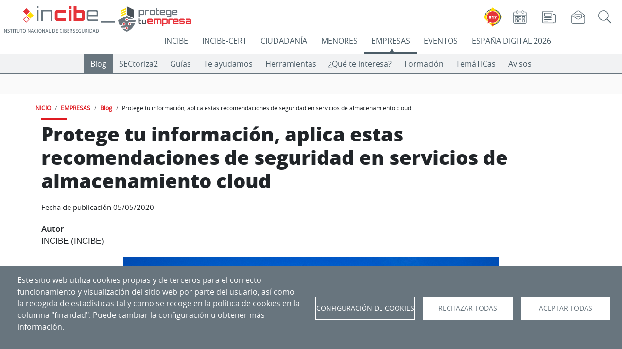

--- FILE ---
content_type: text/javascript
request_url: https://www.incibe.es/sites/default/files/js/js_hDx-0k3cIQSxPrJtnUcQxpgVseCKwm53gWrI42jqayQ.js?scope=header&delta=0&language=es&theme=incibe_theme_b4&include=eJyNklFyqzAMRTcE5afdQ3ehkW2FiiiWxxI0eat_hpakadOZfmBk-UhcXYxm5MB5ouhah8megtaKSSERRNUjkwFm53FGg1J1YWPNKB3-qIwLAc6uwvn44PjAZ4hYPL4hVBLFBAVHekCO2LaRw1XBA-aLFFg7nyjPDzBjJz6tMIFrUgNpD1nByC3Y-wfBf5chsD7hhOcuqLp5xfIy3MJ-sl7Qybz7LBs-35PV7urVvYSo2Sj7K-YkdKP8nd2pNtWJcUh0wFm8ux8asA2ow7buR-mS8cTRcYyic1oVZG_9-wOTpL7l7Vd0FA0o_ba7I60ZJJTp3YZb2JdKsRJ6s3gH_Y1OBOF5b2V-af963I8XrM3Tgc6FKlPLtRsTMB4pp2_IRz0Ih9oSdFWyzJKpYmBhX_39Iweb9r_CdsnxJ_wxORQtc4EgGo-7G3e5buH1W9u63ZX_SclLMQ
body_size: 7846
content:
/* @license GPL-2.0-or-later https://www.drupal.org/licensing/faq */
window.drupalTranslations={"strings":{"":{"An AJAX HTTP error occurred.":"Hubo un error HTTP AJAX.","HTTP Result Code: !status":"C\u00f3digo de Resultado HTTP: !status","An AJAX HTTP request terminated abnormally.":"Una solicitud HTTP de AJAX termin\u00f3 de manera anormal.","Debugging information follows.":"A continuaci\u00f3n se detalla la informaci\u00f3n de depuraci\u00f3n.","Path: !uri":"Ruta: !uri","StatusText: !statusText":"StatusText: !statusText","ResponseText: !responseText":"ResponseText: !responseText","ReadyState: !readyState":"ReadyState: !readyState","CustomMessage: !customMessage":"CustomMessage: !customMessage","Please wait...":"Espere, por favor...","The response failed verification so will not be processed.":"La respuesta de verificaci\u00f3n fall\u00f3, por lo que no se procesar\u00e1.","The callback URL is not local and not trusted: !url":"La URL de callback (llamada) no es local y no es confiable: !url","Changed":"Modificado","Hide":"Ocultar","Show":"Mostrar","List additional actions":"Lista adicional de acciones","New revision":"Nueva revisi\u00f3n","No revision":"Sin revisi\u00f3n","Needs to be updated":"Necesita ser actualizado","Does not need to be updated":"No necesita ser actualizado","Flag other translations as outdated":"Marcar las otras traducciones como obsoletas","Do not flag other translations as outdated":"No marcar las otras traducciones como obsoletas","Edit":"Editar","Status message":"Mensaje de estado","Error message":"Mensaje de error","Warning message":"Mensaje de advertencia","Show row weights":"Mostrar pesos de la fila","Hide row weights":"Ocultar pesos de la fila","Drag to re-order":"Arrastre para reordenar","You have unsaved changes.":"Hay cambios sin guardar.","Show all columns":"Mostrar todas las columnas","Hide lower priority columns":"Ocultar columnas de menor prioridad","Show table cells that were hidden to make the table fit within a small screen.":"Mostrar celdas de tablas que estaban ocultas para que la tabla se ajuste a una pantalla peque\u00f1a.","Select all rows in this table":"Seleccionar todas las filas de esta tabla","Deselect all rows in this table":"Quitar la selecci\u00f3n a todas las filas de esta tabla","(active tab)":"(solapa activa)","1 block is available in the modified list.\u0003@count blocks are available in the modified list.":"1 bloque esta disponible en la lista modificada.\u0003@count bloques est\u00e1n disponibles en la lista modificada.","Not restricted":"Sin restricci\u00f3n","Restricted to certain pages":"Restringido a algunas p\u00e1ginas","The block cannot be placed in this region.":"El bloque no se puede colocar en esta regi\u00f3n.","Please provide a name for the button group.":"Por favor, ingrese un nombre para el grupo de botones.","Button group name":"Nombre del grupo de botones","Apply":"Aplicar","Cancel":"Cancelar","Editing the name of the new button group in a dialog.":"Editando el nombre del nuevo grupo de botones en un di\u00e1logo.","Editing the name of the \u0022@groupName\u0022 button group in a dialog.":"Editando el nombre del grupo de botones \u0022@groupName\u0022 en un cuadro de di\u00e1logo.","Place a button to create a new button group.":"Coloque un bot\u00f3n para crear un nuevo grupo de botones.","New group":"Nuevo grupo","Add a CKEditor button group to the end of this row.":"A\u00f1adir un grupo de botones de CKEditor la final de esta fila.","Add group":"A\u00f1adir grupo","Uploads disabled":"Subidas desactivadas","Uploads enabled, max size: @size @dimensions":"Subidas activadas, tama\u00f1o m\u00e1ximo: @size @dimensions","Rich Text Editor, !label field":"Editor de texto con formato, campo !label","Loading...":"Cargando...","No styles configured":"Ning\u00fan estilo configurado","@count styles configured":"@count estilos configurados","Image":"Imagen","Link":"Enlace","Unlink":"Desvincular","Edit Link":"Editar enlace","Embedded media":"Medios incorporados","Caption":"Etiqueta","Enter caption here":"Especifique el t\u00edtulo aqu\u00ed","Insert from Media Library":"Insertar desde la biblioteca de medios","@groupName button group in position @position of @positionCount in row @row of @rowCount.":"Grupo de botones \u0022@groupName\u0022 en posici\u00f3n @position de @positionCount en la fila @row de @rowCount.","Press the down arrow key to create a new row.":"Oprima la tecla fecha abajo para crear una nueva fila.","button":"bot\u00f3n","@name @type.":"@type @name.","Press the down arrow key to activate.":"Oprima la tecla fecha abajo para activar.","@name @type in position @position of @positionCount in @groupName button group in row @row of @rowCount.":"@name @type en posici\u00f3n @position de @positionCount en el grupo de botones @groupName en la fila @row de @rowCount.","Press the down arrow key to create a new button group in a new row.":"Oprima la tecla fecha abajo para crear un nuevo grupo de botones en una nueva fila.","This is the last group. Move the button forward to create a new group.":"Este es el \u00faltimo grupo. Mueve el bot\u00f3n adelante para crear un nuevo grupo.","The \u0022@name\u0022 button is currently enabled.":"El bot\u00f3n @name est\u00e1 actualmente habilitado.","Use the keyboard arrow keys to change the position of this button.":"Use las teclas de fecha del teclado para cambiar la posici\u00f3n de este bot\u00f3n.","Press the up arrow key on the top row to disable the button.":"Oprima la tecla fecha arriba arriba de la fila para desabilitar el bot\u00f3n.","The \u0022@name\u0022 button is currently disabled.":"El bot\u00f3n de \u0022@name\u0022 est\u00e1 actualmente desactivado.","Use the down arrow key to move this button into the active toolbar.":"Utilice la tecla de flecha hacia abajo para mover este bot\u00f3n en la barra de herramientas activa.","This @name is currently enabled.":"Este @name est\u00e1 actualmente habilitado.","Use the keyboard arrow keys to change the position of this separator.":"Utilice las teclas de flechas del teclado para cambiar la posici\u00f3n de este separador.","Separators are used to visually split individual buttons.":"Los separadores se utilizan para dividir visualmente botones individuales.","This @name is currently disabled.":"Este @name est\u00e1 actualmente deshabilitado.","Use the down arrow key to move this separator into the active toolbar.":"Utilice las teclas de flecha del teclado para mover este separador en la barra de herramientas activa.","You may add multiple separators to each button group.":"Puede agregar varios separadores para cada grupo de botones.","Hide group names":"Ocultar grupos de nombres","Show group names":"Mostrar grupos de nombres","Save":"Aceptar selecci\u00f3n","Alternative text":"Texto alternativo","An error occurred while trying to preview the media. Please save your work and reload this page.":"Se produjo un error al intentar obtener una vista previa del medio. Guarde su trabajo y vuelva a cargar esta p\u00e1gina.","Available buttons":"Botones disponibles","Button divider":"Bot\u00f3n divisor","Active toolbar":"Barra de herramientas activa","Unlock":"Desbloquear","Lock":"Bloquear","new":"nuevo","1 new comment\u0003@count new comments":"1 comentario nuevo\u0003@count comentarios nuevos","Open":"Abierta","Close":"Cerrar","Tabbing is no longer constrained by the Contextual module.":"Tabulando (Tabbing) ya no se ver\u00e1 limitado por el m\u00f3dulo Contextual (Contextual).","Tabbing is constrained to a set of @contextualsCount and the edit mode toggle.":"La tabulaci\u00f3n est\u00e1 restringida a un conjunto de @contextualsCount y al cambio a modo de edici\u00f3n.","Press the esc key to exit.":"Presionar tecla esc para salir.","@count contextual link\u0003@count contextual links":"@count enlace contextual\u0003@count enlaces contextuales","@action @title configuration options":"@action @title opciones de configuraci\u00f3n","Changing the text format to %text_format will permanently remove content that is not allowed in that text format.\u003Cbr\u003E\u003Cbr\u003ESave your changes before switching the text format to avoid losing data.":"Cambiar el formato de texto a %text_format eliminar\u00e1 permanentemente el contenido que no est\u00e1 permitido en ese formato de texto.\u003Cbr\u003E\u003Cbr\u003EGuarde sus datos antes de cambiar el formato de texto para evitar perder datos.","Change text format?":"\u00bfCambiar el formato de texto?","Continue":"Continuar","The selected file %filename cannot be uploaded. Only files with the following extensions are allowed: %extensions.":"El archivo seleccionado %filename no se puede subir al servidor. Solo se permiten archivos con las siguientes extensiones: %extensions.","Enabled":"Activado","Disabled":"Desactivado","Based on the text editor configuration, these tags have automatically been added: \u003Cstrong\u003E@tag-list\u003C\/strong\u003E.":"Basado en la configuraci\u00f3n del editor de texto, esas etiquetas fueron a\u00f1adidas autom\u00e1ticamente:  \u003Cstrong\u003E@tag-list\u003C\/strong\u003E.","All available blocks are listed.":"Se listan todos los bloques disponibles.","Block previews are visible. Block labels are hidden.":"Las vistas previas de bloque son visibles. Las etiquetas de bloque est\u00e1n ocultas.","Block previews are hidden. Block labels are visible.":"Las vistas previas de bloque est\u00e1n ocultas. Las etiquetas de bloque son visibles.","Hide description":"Esconder descripci\u00f3n","Show description":"Mostrar descripci\u00f3n","Changes made in this table will not be saved until the form is submitted.":"Los cambios realizados en esta tabla no se guardar\u00e1n hasta que se env\u00ede el formulario","Done":"Hecho","Prev":"Ant","Next":"Siguiente","Today":"Hoy","Jan":"Ene","Feb":"Feb","Mar":"Mar","Apr":"Abr","May":"Mayo","Jun":"Jun","Jul":"Jul","Aug":"Ago","Sep":"Sep","Oct":"Oct","Nov":"Nov","Dec":"Dic","Sunday":"Domingo","Monday":"Lunes","Tuesday":"Martes","Wednesday":"Mi\u00e9rcoles","Thursday":"Jueves","Friday":"Viernes","Saturday":"S\u00e1bado","Sun":"Dom","Mon":"Lun","Tue":"Mar","Wed":"Mi\u00e9","Thu":"Jue","Fri":"Vie","Sat":"S\u00e1b","Su":"Do","Mo":"Lu","Tu":"Ma","We":"Mi","Th":"Ju","Fr":"Vi","Sa":"Sa","mm\/dd\/yy":"mm\/dd\/yy","By @name on @date":"Por @name en @date","By @name":"Por @name","Authored on @date":"Escrito el @date","Not published":"No publicado","All @count items selected":"Todos los @count elementos seleccionados","Zero items selected":"Cero elementos seleccionados","Select all media":"Seleccionar todos los elementos multimedia","Show media item weights":"Muestra los pesos de los elementos de contenido multimedia","Hide media item weights":"Oculta los pesos de los elementos de contenido multimedia","Not in menu":"No est\u00e1 en un men\u00fa","Requires a title":"Necesita un t\u00edtulo","Don\u0027t display post information":"No mostrar informaci\u00f3n del env\u00edo","Not promoted":"No publicado en p\u00e1gina principal","Leave preview?":"\u00bfSalir de la vista previa?","Leave preview":"Salir de la vista previa","Leaving the preview will cause unsaved changes to be lost. Are you sure you want to leave the preview?":"La salida de la vista previa provocar\u00e1 la p\u00e9rdida de los cambios no guardados. \u00bfEst\u00e1 seguro de que desea abandonar la vista previa?","CTRL+Left click will prevent this dialog from showing and proceed to the clicked link.":"CTRL+Clic izquierdo evitar\u00e1 que aparezca este di\u00e1logo e ir\u00e1 directamente al enlace pulsado.","Alias: @alias":"Alias: @alias","No alias":"Sin alias","Your changes to \u003Cq\u003E@entity-title\u003C\/q\u003E could not be saved, either due to a website problem or a network connection problem.\u003Cbr\u003EPlease try again.":"Los cambios en \u003Cq\u003E@entity-title\u003C\/q\u003E no podr\u00e1n salvarse, debido a un problema en el sitio web o un problema de conexi\u00f3n de red.\u003Cbr\u003EPor favor, int\u00e9ntelo de nuevo.","Network problem!":"Problema de red!","Quick edit":"Edici\u00f3n r\u00e1pida","Title":"T\u00edtulo","OK":"OK","Could not load the form for \u003Cq\u003E@field-label\u003C\/q\u003E, either due to a website problem or a network connection problem.\u003Cbr\u003EPlease try again.":"No se pudo cargar el formulario para \u003Cq\u003E@field-label\u003C\/q\u003E, ya sea debido a un problema en el sitio, ya por un problema de conexi\u00f3n de red.\u003Cbr\u003EPor favor, int\u00e9ntelo de nuevo.","You have unsaved changes":"Usted tiene cambios no guaradados","Discard changes?":"\u00bfDescartar cambios?","Discard changes":"\u00bfDescartar cambios?","Saving":"Guardando","!modules modules are available in the modified list.":"!modules m\u00f3dulos est\u00e1n disponibles en la lista modificada.","Hide summary":"Ocultar resumen","Edit summary":"Editar resumen","Home":"INICIO","The toolbar cannot be set to a horizontal orientation when it is locked.":"La barra de herramientas no puede ser puesta en orientaci\u00f3n horizontal cuando esta bloqueada.","Horizontal orientation":"Orientaci\u00f3n horizontal","Vertical orientation":"Orientaci\u00f3n vertical","Extend":"Ampliar","Collapse":"Plegar","@label":"@label","Tray orientation changed to @orientation.":"La orientaci\u00f3n de la bandeja se ha cambiado a @orientation.","closed":"cerrado","opened":"abierto","Tray \u0022@tray\u0022 @action.":"Bandeja \u0022@tray\u0022 @action","Tray @action.":"Bandeja @action.","!tour_item of !total":"!tour_item de !total","End tour":"Final del recorrido","This permission is inherited from the authenticated user role.":"Este permiso se hereda del rol de usuario registrado.","Add":"Agregar","Remove group":"Eliminar grupo","Apply (all displays)":"Aplicar (todas las presentaciones)","Revert to default":"Volver a los valores predeterminados","Apply (this display)":"Aplicar (esta presentaci\u00f3n)","1 item selected\u0003@count items selected":"1 elemento seleccionado\u0003@count elementos seleccionados","Cookie settings":"Configuraci\u00f3n de Cookies","Select All":"Seleccionar todo","Select None":"Seleccione Ninguno","Embedded @buttonLabel":"@buttonLabel embebido","Edit @buttonLabel":"Editar @buttonLabel","All pages with exceptions":"Todas las p\u00e1ginas con excepciones","Excepted: @roles":"Exceptuando: @roles","Not customizable":"No personalizable","On by default with opt out":"Activado por defecto con opci\u00f3n de desactivar","Off by default with opt in":"Desactivado por defecto con elecci\u00f3n de activar","Outbound links":"Enlaces salientes","Mailto links":"Enlaces de Correo electr\u00f3nico","Downloads":"Descargas","Colorbox":"Colorbox","Link attribution":"Atribuci\u00f3n de enlace","URL fragments":"Fragmentos de URL","Not tracked":"No monitorizado","@items enabled":"@items activado","Site search":"B\u00fasqueda en el sitio","AdSense ads":"Anuncios de AdSense","Display features":"Caracter\u00edsticas de la presentaci\u00f3n","A single domain":"Un \u00fanico dominio","One domain with multiple subdomains":"Un dominio con m\u00faltiples subdominios","Multiple top-level domains":"M\u00faltiples dominios de nivel superior","Anonymize IP":"Anonimizar IP","No privacy":"Sin privacidad","Refresh":"Actualizar","Date":"Fecha","Height":"Alto","Width":"Ancho","Size":"Tama\u00f1o","Name":"Nombre","root":"ra\u00edz","Select":"Select","Please select a file.":"Seleccione un documento, por favor.","Only files with the following extensions are allowed: %files-allowed.":"S\u00f3lo se permiten archivos con las siguientes extensiones: %files-allowed.","@size KB":"@size KB","@size MB":"@size MB","1 byte\u0003@count bytes":"1 byte\u0003@count bytes","1 item\u0003@count items":"1 elemento\u0003@count elementos","Delete":"Eliminar","New folder":"Nueva carpeta","Create":"Crear","Resize":"Redimensionar","Create a copy":"Crear una copia","Upload":"Subir al servidor","File":"Archivo","Add file":"Agregar archivo","Automatic alias":"Alias autom\u00e1tico","Insert this token into your form":"Inserte este comod\u00edn en su formulario","First click a text field to insert your tokens into.":"Primero haga clic en un campo de texto en el que quiera insertar sus patrones de reemplazo.","Collapse all":"Ocultar todo","Delete all":"Quitar todos","@size Buttons":"Botones @size","@shape Images":"Im\u00e1genes @shape","Responsive Images":"Im\u00e1genes adaptables","Responsive Tables":"Tablas adaptables","Breadcrumbs":"Migas de pan","Disable":"Desactivar","Included":"Incluido","Preview":"Preview"},"Long month name":{"January":"Enero","February":"Febrero","March":"Marzo","April":"Abril","May":"Mayo","June":"Junio","July":"Julio","August":"Agosto","September":"Septiembre","October":"Octubre","November":"Noviembre","December":"Diciembre"}},"pluralFormula":{"1":0,"default":1}};;
(function(){const settingsElement=document.querySelector('head > script[type="application/json"][data-drupal-selector="drupal-settings-json"], body > script[type="application/json"][data-drupal-selector="drupal-settings-json"]');window.drupalSettings={};if(settingsElement!==null)window.drupalSettings=JSON.parse(settingsElement.textContent);})();;
window.Drupal={behaviors:{},locale:{}};(function(Drupal,drupalSettings,drupalTranslations,console,Proxy,Reflect){Drupal.throwError=function(error){setTimeout(()=>{throw error;},0);};Drupal.attachBehaviors=function(context,settings){context=context||document;settings=settings||drupalSettings;const behaviors=Drupal.behaviors;Object.keys(behaviors||{}).forEach((i)=>{if(typeof behaviors[i].attach==='function')try{behaviors[i].attach(context,settings);}catch(e){Drupal.throwError(e);}});};Drupal.detachBehaviors=function(context,settings,trigger){context=context||document;settings=settings||drupalSettings;trigger=trigger||'unload';const behaviors=Drupal.behaviors;Object.keys(behaviors||{}).forEach((i)=>{if(typeof behaviors[i].detach==='function')try{behaviors[i].detach(context,settings,trigger);}catch(e){Drupal.throwError(e);}});};Drupal.checkPlain=function(str){str=str.toString().replace(/&/g,'&amp;').replace(/</g,'&lt;').replace(/>/g,'&gt;').replace(/"/g,'&quot;').replace(/'/g,'&#39;');return str;};Drupal.formatString=function(str,args){const processedArgs={};Object.keys(args||{}).forEach((key)=>{switch(key.charAt(0)){case '@':processedArgs[key]=Drupal.checkPlain(args[key]);break;case '!':processedArgs[key]=args[key];break;default:processedArgs[key]=Drupal.theme('placeholder',args[key]);break;}});return Drupal.stringReplace(str,processedArgs,null);};Drupal.stringReplace=function(str,args,keys){if(str.length===0)return str;if(!Array.isArray(keys)){keys=Object.keys(args||{});keys.sort((a,b)=>a.length-b.length);}if(keys.length===0)return str;const key=keys.pop();const fragments=str.split(key);if(keys.length){for(let i=0;i<fragments.length;i++)fragments[i]=Drupal.stringReplace(fragments[i],args,keys.slice(0));}return fragments.join(args[key]);};Drupal.t=function(str,args,options){options=options||{};options.context=options.context||'';if(typeof drupalTranslations!=='undefined'&&drupalTranslations.strings&&drupalTranslations.strings[options.context]&&drupalTranslations.strings[options.context][str])str=drupalTranslations.strings[options.context][str];if(args)str=Drupal.formatString(str,args);return str;};Drupal.url=function(path){return drupalSettings.path.baseUrl+drupalSettings.path.pathPrefix+path;};Drupal.url.toAbsolute=function(url){const urlParsingNode=document.createElement('a');try{url=decodeURIComponent(url);}catch(e){}urlParsingNode.setAttribute('href',url);return urlParsingNode.cloneNode(false).href;};Drupal.url.isLocal=function(url){let absoluteUrl=Drupal.url.toAbsolute(url);let {protocol}=window.location;if(protocol==='http:'&&absoluteUrl.startsWith('https:'))protocol='https:';let baseUrl=`${protocol}//${window.location.host}${drupalSettings.path.baseUrl.slice(0,-1)}`;try{absoluteUrl=decodeURIComponent(absoluteUrl);}catch(e){}try{baseUrl=decodeURIComponent(baseUrl);}catch(e){}return absoluteUrl===baseUrl||absoluteUrl.startsWith(`${baseUrl}/`);};Drupal.formatPlural=function(count,singular,plural,args,options){args=args||{};args['@count']=count;const pluralDelimiter=drupalSettings.pluralDelimiter;const translations=Drupal.t(singular+pluralDelimiter+plural,args,options).split(pluralDelimiter);let index=0;if(typeof drupalTranslations!=='undefined'&&drupalTranslations.pluralFormula)index=count in drupalTranslations.pluralFormula?drupalTranslations.pluralFormula[count]:drupalTranslations.pluralFormula.default;else{if(args['@count']!==1)index=1;}return translations[index];};Drupal.encodePath=function(item){return window.encodeURIComponent(item).replace(/%2F/g,'/');};Drupal.deprecationError=({message})=>{if(drupalSettings.suppressDeprecationErrors===false&&typeof console!=='undefined'&&console.warn)console.warn(`[Deprecation] ${message}`);};Drupal.deprecatedProperty=({target,deprecatedProperty,message})=>{if(!Proxy||!Reflect)return target;return new Proxy(target,{get:(target,key,...rest)=>{if(key===deprecatedProperty)Drupal.deprecationError({message});return Reflect.get(target,key,...rest);}});};Drupal.theme=function(func,...args){if(func in Drupal.theme)return Drupal.theme[func](...args);};Drupal.theme.placeholder=function(str){return `<em class="placeholder">${Drupal.checkPlain(str)}</em>`;};Drupal.elementIsVisible=function(elem){return !!(elem.offsetWidth||elem.offsetHeight||elem.getClientRects().length);};Drupal.elementIsHidden=function(elem){return !Drupal.elementIsVisible(elem);};})(Drupal,window.drupalSettings,window.drupalTranslations,window.console,window.Proxy,window.Reflect);;
if(window.jQuery)jQuery.noConflict();document.documentElement.className+=' js';(function(Drupal,drupalSettings){const domReady=(callback)=>{const listener=()=>{callback();document.removeEventListener('DOMContentLoaded',listener);};if(document.readyState!=='loading')setTimeout(callback,0);else document.addEventListener('DOMContentLoaded',listener);};domReady(()=>{Drupal.attachBehaviors(document,drupalSettings);});})(Drupal,window.drupalSettings);;
Drupal.debounce=function(func,wait,immediate){let timeout;let result;return function(...args){const context=this;const later=function(){timeout=null;if(!immediate)result=func.apply(context,args);};const callNow=immediate&&!timeout;clearTimeout(timeout);timeout=setTimeout(later,wait);if(callNow)result=func.apply(context,args);return result;};};;
